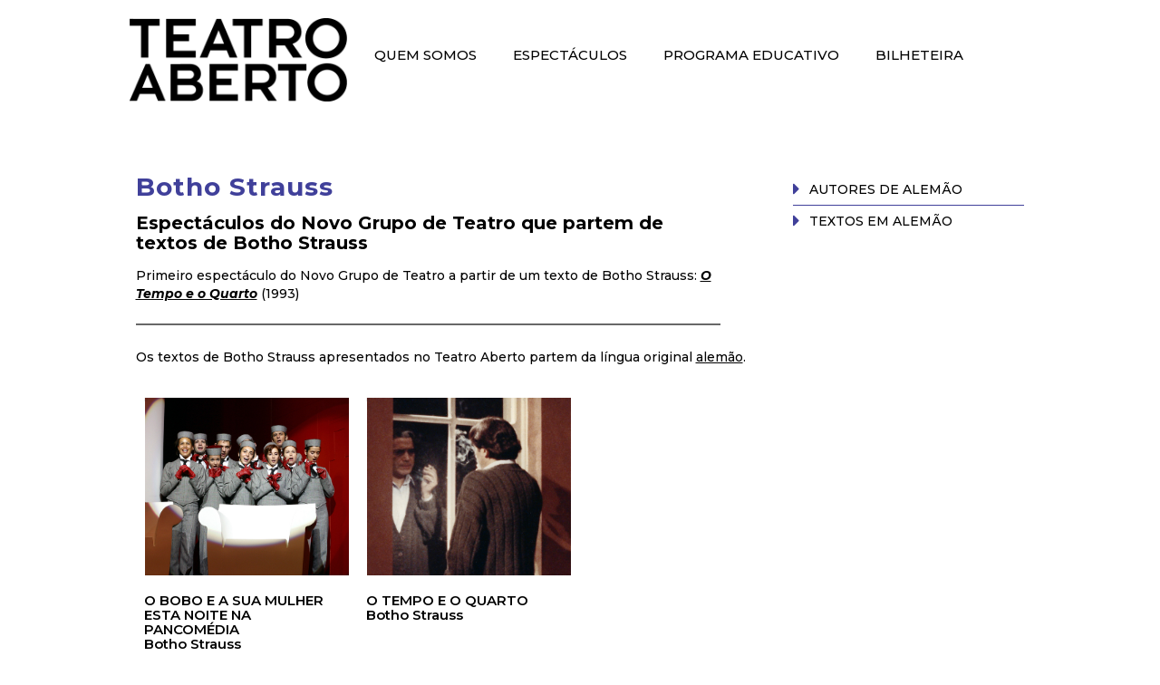

--- FILE ---
content_type: text/css
request_url: https://teatroaberto.com/wp-content/uploads/2026/01/csshero-static-style-betheme.css?ver=110
body_size: 1071
content:
@import url("https://fonts.googleapis.com/css2?family=Montserrat");.wrap .mfn-divider {
  margin-top: 0;
}
div strong > span {
  line-height: 28px;
}
.one > div > .opening_hours li > span {
  text-align: left;
}
.column .opening_hours li {
  text-align: center;
}
body {
  text-align: left;
}
.opening_hours li > span {
  text-align: left;
}
.mcb-wrap-inner-0240303f6 > .column .wp-caption-text {
  color: #000000;
}
.mcb-wrap-inner-sa817egld > .column .wp-caption-text {
  color: #000000;
}
.mcb-wrap-inner-tqqwqy35p .wp-caption-text {
  color: #000000;
}
.mcb-wrap-inner > .column .wp-caption-text {
  color: #000000;
}
#slick-slide00 .icon-quote {
  display: none;
}
#slick-slide00 .icon-quote blockquote:after .remove {
  content: " ";
}
#slick-slide02 .icon-quote {
  display: none;
}
.mcb-wrap-inner > .column h3 {
  line-height: 19px;
}
.products > .isotope-item .mfn-woo-product-title > a {
  color: #000000;
}
#mc_embed_signup > #mc-embedded-subscribe-form > #mc_embed_signup_scroll label {
  color: #000000;
  font-size: 13px;
  font-family: Montserrat;
  margin-top: 22px;
}
#mc_embed_signup > #mc-embedded-subscribe-form > #mc_embed_signup_scroll #mce-EMAIL-HELPERTEXT {
  color: #000000;
  font-size: 13px;
  font-family: Montserrat;
  margin-top: -14px;
  font-style: normal;
  -webkit-text-stroke-width: 0px;
}
#mc_embed_shell > #mc_embed_signup > #mc-embedded-subscribe-form .indicates-required {
  color: #000000;
}
#Wrapper > #Footer .column {
  background-color: #ffffff;
}
body > #Wrapper .widgets_wrapper > .container {
  background-color: #ffffff;
}
.footer_copy .copyright {
  color: #000000;
}
.container .wp-block-heading {
  color: #000000;
}
.container #block-61 > .wp-block-heading {
  text-decoration: underline;
}
#block-39 .wp-image-15387 {
  margin-top: -30px;
}
#block-41 .wp-image-15389 {
  margin-top: -11px;
}
#block-42 .wp-image-15390 {
  margin-top: -11px;
}
.portfolio_wrapper .portfolio-item .desc {
  padding-left: 0px;
}
#mc_embed_shell > #mc_embed_signup > #mc-embedded-subscribe-form .mc-field-group {
  margin-top: -30px;
  color: #ffffff;
}
#mc_embed_signup > #mc-embedded-subscribe-form > #mc_embed_signup_scroll #mc-embedded-subscribe {
  font-family: Montserrat;
  border-radius: 0px 0px 0px 0px;
}
.container #block-63 > .wp-block-heading {
  padding-left: 0px;
}
#mc_embed_signup > #mc-embedded-subscribe-form > #mc_embed_signup_scroll #mce-EMAIL {
  border-radius: 0px 0px 0px 0px;
  border-color: #000000;
}
#menu .current-menu-item span {
  color: #000000;
}
#menu .hover > a > span {
  color: #000000;
  text-align: right;
}
.sub-menu > .menu-item .hover > a {
  color: #000000;
}
.menu-item .hover span {
  color: #000000;
}
.menu > .hover > .sub-menu > .last-item > a {
  color: #000000;
}
.menu > .menu-item .hover > a {
  color: #000000;
}
.menu > .hover .submenu > a {
  color: #000000;
}
.wrap .mfn-inline-editor {
  padding-left: 0px;
}
.mcb-wrap-inner h2 {
  margin-left: -14px;
}
body > #Wrapper > #Header_wrapper #Top_bar {
  -webkit-text-stroke-width: 0px;
}
#menu .hover span {
  -webkit-text-stroke-width: 0px;
}
.column .red > span {
  padding-left: 0px;
  line-height: 29px;
}
.column #mc_embed_signup {
  padding-top: 0px;
  margin-left: -20px;
}
.sub-menu > .current-menu-item .menu-label {
  color: #000000;
}
.mfn-module-wrapper .red > span > span {
  margin-left: 0px;
}
.mcb-wrap-inner .red {
  margin-left: 0px;
}
.mfn-module-wrapper h2 strong {
  padding-left: 15px;
}
.mcb-wrap-inner .wp-caption-text {
  padding-top: 0px;
}
.mfn-header-menu > .menu-item > .mfn-menu-link .menu-label {
  padding-top: 0;
}
.mfn-module-wrapper a > .scale-with-grid {
  padding-left: 6.75174px;
}
.portfolio-item .image_frame .scale-with-grid {
  padding-left: 0.70293px;
}
.column .image_frame .scale-with-grid {
  padding-left: 0.51667px;
}
@media screen and (max-width: 1024px) {
  .column .icon-menu-fine {
    -webkit-text-stroke-color: #000000;
  }
}
@media screen and (max-width: 768px) {
  .column .icon-menu-fine {
    -webkit-text-stroke-color: #000000;
  }
}
@media screen and (max-width: 375px) {
  .mcb-wrap-inner video {
    padding-bottom: 25px;
  }
  .wrap .image_frame .scale-with-grid {
    padding-bottom: 34.1019px;
  }
}


--- FILE ---
content_type: text/css
request_url: https://teatroaberto.com/wp-content/uploads/so-css/so-css-betheme.css?ver=1728642839
body_size: 695
content:
body.header-below:not(.template-slider) #Header {
  height: 0px;
  margin: 0px;
  border-color: #ffffff;
}

body {
    --mfn-column-gap-bottom: 20px !important;
}

.column.one.post-nav {
  display: none;
}

#Content {
  background-color: #ffffff;
}

.portfolio_group .portfolio-item .image_frame {
  border-color: #ffffff;
}

.image_frame .image_wrapper .mask {
  border-style: double;
  border-width: 0px;
  width: 4px;
  height: 4px;
}

#Top_bar a#search_button {z-index:999999;}

.section_wrapper {display:block !important;}

.single-portfolio #Header_wrapper {
                background-image: url() !important;
                background-repeat: no-repeat !important;
                min-height: 0px !important;
                margin-top: 40px;
                zoom:1; background-size: 100% !important;
            }

.single-portfolio #Top_bar {
    margin-top: -55px !important;
		border:0 !important;
		background: transparent !important;
}

@media only screen and (max-width: 767px)
	{
			.page-id-199 .mcb-wrap-023332136 {margin-top:50px !important;}
			.page-id-260 .mcb-wrap-7150e4a72 {margin-top:50px !important;}
			.page-id-131 .mcb-wrap-92c91d704 {margin-top:50px !important;}
			.page-id-219 .mcb-wrap-22b839442 {margin-top:50px !important;}
			.page-id-265 .mcb-wrap-60c9edcda {margin-top:50px !important;}
			.page-id-392 .sections_group {margin-top:50px !important;}
			.page-id-7742 .sections_group {margin-top:50px !important;}
			.page-id-117  .sections_group {margin-top:50px !important;}
			.page-id-11788 .sections_group {margin-top:50px !important;}
			.page-id-4391 .sections_group {margin-top:50px !important;}
			
			.single-portfolio .mfn-rev-slider {margin-top:50px !important;}
			
.single-portfolio #Header_wrapper {
    background-image: url() !important;
    background-repeat: no-repeat !important;
    min-height: 120px !important;
    margin-top: 40px;
    zoom: 1;
    background-size: 100% !important;
}
			
			.single-portfolio #Top_bar a.responsive-menu-toggle{top:80px !important;
		right:70px !important;}
			
	}


@media
  only screen and (-webkit-min-device-pixel-ratio: 2.75),
  only screen and (   min--moz-device-pixel-ratio: 2.75),
  only screen and (     -o-min-device-pixel-ratio: 2.75/1),
  only screen and (        min-device-pixel-ratio: 2.75),
  only screen and (                min-resolution: 395dpi),
  only screen and (                min-resolution: 2.75dppx) { 
    /* Retina styles here */
			
			.single-portfolio .mfn-rev-slider {margin-top:50px !important;}
			
.single-portfolio #Header_wrapper {
    /*background-image: url() !important;
    background-repeat: no-repeat !important;*/
		/*background-color:red !important;*/
    min-height: 63px !important;
    margin-top: 40px;
    zoom: 1;
    background-size: 100% !important;
}
			
			.single-portfolio #Top_bar a.responsive-menu-toggle{top:80px !important;
		right:70px !important;}
			
			
}

--- FILE ---
content_type: text/css
request_url: https://teatroaberto.com/wp-content/uploads/betheme/css/post-12803.css?ver=1768751863
body_size: 281
content:
.mcb-section .mcb-wrap .mcb-item-a8207bba8 .mfn-divider-inner{--mfn-divider-gap-top:20px;--mfn-divider-gap-bottom:20px;}.mcb-section .mcb-wrap .mcb-item-dcf434947 .column_attr{font-size:20px;line-height:22px;font-weight:bold;}.mcb-section .mcb-wrap .mcb-item-dcf434947 .mcb-column-inner-dcf434947{margin-bottom:0px;}.mcb-section .mcb-wrap .mcb-item-9bf2a60af .column_attr{font-size:14px;}.mcb-section .mcb-wrap .mcb-item-15agwye02 .mfn-divider-inner{--mfn-divider-gap-top:8px;--mfn-divider-border-width:2px;--mfn-divider-border-color:#686868;}.mcb-section .mcb-wrap .mcb-item-15agwye02 .mcb-column-inner-15agwye02{margin-top:-20px;}.mcb-section .mcb-wrap-a124bee70 .mcb-wrap-inner-a124bee70{align-items:center;justify-content:flex-end;}.mcb-section .mcb-wrap .mcb-item-d86a8d3d4 .mfn-list{--mfn-list-icon-color:#40409a;--mfn-list-divider-color:#40409a;}.mcb-section .mcb-wrap-7c8af0e78 .mcb-wrap-inner-7c8af0e78{margin-top:-15px;}.mcb-section .mcb-wrap-kyo14bjor .mcb-wrap-inner-kyo14bjor{align-items:center;justify-content:flex-end;}.mcb-section .mcb-wrap .mcb-item-fmtiqqg8r .mfn-list{--mfn-list-icon-color:#40409a;--mfn-list-divider-color:#40409a;}@media(max-width: 959px){}@media(max-width: 767px){}

--- FILE ---
content_type: application/javascript
request_url: https://teatroaberto.com/wp-content/plugins/site-sticky-notes/assets/js/site-notes.js?ver=1.0
body_size: 1193
content:
if(!us) var us={};
if(!us.asnotes) us.asnotes={};
if(!us.asnotes.editnotes) us.asnotes.editnotes={};
(function(){
	var pub = us.asnotes.editnotes;
	pub.priority = { 0: "low", 1: "med", 2: "high" };

	pub.init = function() {
		// setup drag event
		var $notes = jQuery("#site_notes .note");
		pub.setupListeners( $notes );
	}

	pub.newNote = function( evt ) {
		evt.preventDefault();

		var $notes = jQuery("#site_notes");

		// create, save note post type (attach to post, of course)
		// jQuery.post("/wp-admin/admin.php", { action: "site_notes_ajax_new_note", url: $notes.data("page-url") }, function( data ) {
			
		jQuery.post(ajax_object.ajax_url, { action: "site_notes_ajax_new_note", url: $notes.data("page-url") }, function( data ) {
			// place default, blank note on page
			var $note = jQuery( data );
			$notes.append( $note );

			pub.setupListeners( $note );
		});

		// setup note listeners
			// position change
			// color change
			// text change
			// delete
	}

	pub.setupListeners = function( $notes ) {
		if( $notes.length > 0 ) {
			$notes.each(function() {
				var $note = jQuery(this);

				// translate left position on mouseover
				$note.find(".move").on("mousedown", function() {
					var offset = $note.offset();
					$note.css({
						"margin-left": "",
						left: offset.left + "px"
					});
				});
				$note.find(".move").on("mouseup", function() {
					var winWidth = jQuery(window).width();
					var offset = $note.offset();
					var center_offset = offset.left - (winWidth/2);

					$note.css({
						"margin-left": center_offset + "px",
						"left": "50%",
						"top": offset.top + "px"
					});
					$note.attr("data-center-offset", center_offset+115);
					$note.attr("data-top-offset", offset.top);
				});

				// save note
				$note.find(".save").on("click", function() {
					var $save_btn = jQuery(this);
					$save_btn.addClass("saving");

					var note_id = $note.data("note-id");
					var center_offset = $note.data("center-offset");
					var top_offset = $note.data("top-offset");
					var note_text = $note.find(".rte").html();
					var priority = $note.data("priority-id");

					jQuery.post(ajax_object.ajax_url, { action: "site_notes_ajax_save_note", note_id: note_id, center_offset: center_offset, top_offset: top_offset, note_text: note_text, priority: priority }, function( data ) {
						console.log(data);
						$save_btn.removeClass("saving");
					});
				});

				// change note priority
				$note.find(".color").on("click", function() {
					if( jQuery(this).hasClass('note_close') ){
						jQuery(this).removeClass('note_close');
						jQuery(this).parent( ".note" ).css({ "height":"auto" , "min-height":"160px" , "width":"230px" , "padding":"40px 20px" , "transition":"200ms ease-in-out"});
						
						setTimeout(function(){
						  	$note.find(".rte").show();
						  	$note.find(".save").show();
							$note.find(".delete").show();
						}, 200);
						
					}
					else{
						jQuery(this).addClass('note_close');
						jQuery(this).parent( ".note" ).css({ "height":"30px" , "min-height":"30px", "width":"50px" , "padding":"20px" , "transition":"200ms ease-in-out"});
					
						$note.find(".save").hide();
						$note.find(".delete").hide();
						$note.find(".rte").hide();
					}
					
					// var priority = $note.data("priority-id");
					// var new_priority = priority < 2 ? priority+1 : 0;

					// $note.toggleClass(pub.priority[priority] + " " + pub.priority[new_priority]).data("priority-id", new_priority);
				});
				// delete note
				$note.find(".delete").on("click", function() {
					var $delete_btn = jQuery(this);

					var note_id = $note.data("note-id");
					jQuery(this).parent( ".note" ).remove();
					jQuery.post(ajax_object.ajax_url, { action: "site_notes_ajax_delete_note", note_id: note_id }, function( data ) {
						console.log(data);
					});
				});
				// drag 'n drop
				$note.draggable({
					handle: ".move",
					start: function() {},
					stop: function() {}
				});
			});
		}
	}
})();


if( window.attachEvent ) { // IE 8
	window.attachEvent("onload", us.asnotes.editnotes.init);
} else { // modern browsers
	window.addEventListener("load", us.asnotes.editnotes.init, false);
}